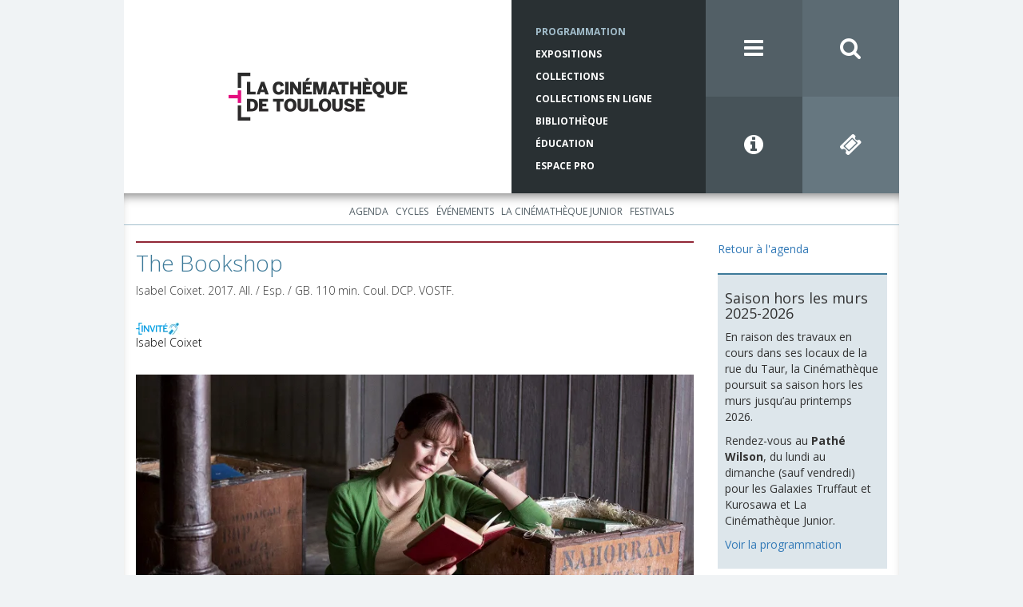

--- FILE ---
content_type: text/html; charset=utf-8
request_url: https://www.lacinemathequedetoulouse.com/programmation/projections/34100
body_size: 22061
content:
<!DOCTYPE html>
<html>
<head>
  <meta charset="utf-8">
  <meta http-equiv="X-UA-Compatible" content="IE=edge">
  <meta name="viewport" content="width=device-width, initial-scale=1">
  
  <title>La Cinémathèque de Toulouse</title>

  <link rel="icon" href="/assets/favicon-0a4930ab8471776610edbfad7ffa2db17f4084c450f15b291fa71d4000d628b7.ico">

        <!-- Google Tag Manager -->
      <script>
        (function(w,d,s,l,i){w[l]=w[l]||[];w[l].push({'gtm.start':
        new Date().getTime(),event:'gtm.js'});var f=d.getElementsByTagName(s)[0],
        j=d.createElement(s),dl=l!='dataLayer'?'&l='+l:'';j.async=true;j.src=
        'https://www.googletagmanager.com/gtm.js?id='+i+dl;f.parentNode.insertBefore(j,f);
        })(window,document,'script','dataLayer','GTM-P5VRBFQ');
      </script>
      <!-- End Google Tag Manager -->

  
  <meta name="csrf-param" content="authenticity_token" />
<meta name="csrf-token" content="7kzwNWeQa4Upa9Kwrs56SwHMICoQJRKHwPp053aIij_pihkCK41Pc5vr-x-0etKZ3H-UQWmPa4O0EfCHbeeCiQ" />
    

  <script src="/assets/application-8a42f0247b0ebd0dc36eb1e8c0a03c85bae096574935a06b852fff4879dd72b2.js" data-turbolinks-track="reload"></script>
  <link rel="stylesheet" href="/assets/application-2959d5937abab1a3cdc6c23868dc6e6769269ff59ed1e75203c900f75205c66a.css" media="all" data-turbolinks-track="reload" />

  <link rel="stylesheet" href="//maxcdn.bootstrapcdn.com/font-awesome/4.3.0/css/font-awesome.min.css">
  <link rel="stylesheet" href="https://fonts.googleapis.com/css2?family=Open+Sans:wght@300;400;700&display=swap">  

    <meta property="og:type" content="website" />
<meta property="og:site_name" content="La Cinémathèque de Toulouse" />
<meta property="og:title" content="The Bookshop" />
<meta property="og:description" content="Dans une bourgade du nord de l’Angleterre, Florence Green rachète une bâtisse désaffectée pour y ouvrir une librairie. Mais lorsque la libraire se met à vendre le sulfureux roman Lolita de Nabokov, les" />
<meta property="og:url" content="https://www.lacinemathequedetoulouse.com/programmation/projections/34100" />
<meta property="og:image" content="http://res.cloudinary.com/ct-cloudinary/image/upload/c_fill,dpr_auto,f_auto,g_center,h_440,q_80,w_779/v1669105443/the-bookshop_lr1zmr" />

<meta name="twitter:card" content="summary_large_image" />
<meta name="twitter:site" content="@cinematheqtlse" />
<meta name="twitter:creator" content="@cinematheqtlse" />
<meta name="twitter:title" content="The Bookshop" />
<meta name="twitter:description" content="Dans une bourgade du nord de l’Angleterre, Florence Green rachète une bâtisse désaffectée pour y ouvrir une librairie. Mais lorsque la libraire se met à vendre le sulfureux roman Lolita de Nabokov, les" />
<meta name="twitter:image" content="http://res.cloudinary.com/ct-cloudinary/image/upload/c_fill,dpr_auto,f_auto,g_center,h_440,q_80,w_779/v1669105443/the-bookshop_lr1zmr" />



</head>
<body id="bg-blue">
          <!-- Google Tag Manager (noscript) -->
        <noscript>
          <iframe src="https://www.googletagmanager.com/ns.html?id=GTM-P5VRBFQ"
          height="0" width="0" style="display:none;visibility:hidden"></iframe>
        </noscript>
        <!-- End Google Tag Manager (noscript) -->

  <div class="pushy pushy-left" style="display: none">
  <div class="pushy-content">
    <ul class="menu-first-level">
      <li>
        <a href="/">Accueil</a>
        <div class="pull-right">
          <i class="fa fa-close menu-btn"></i>
        </div>
      </li>

        <li><a href="/programmation/agenda">Programmation</a><ul class="menu-second-level"><li><a href="/programmation/agenda">Agenda</a></li><li><a href="/programmation/cycles">Cycles</a></li><li><a href="/programmation/evenements">Événements</a></li><li><a href="/programmation/la-cinematheque-junior/agenda">La Cinémathèque Junior</a><ul class="menu-third-level"><li><a href="/programmation/la-cinematheque-junior/agenda">Agenda</a></li></ul></li><li><a href="/programmation/festivals/presentation">Festivals</a><ul class="menu-third-level"><li><a href="/programmation/festivals/presentation">Présentation</a></li><li><a href="/programmation/festivals/synchro">SYNCHRO</a></li><li><a href="/programmation/festivals/cinema-en-plein-air">Cinéma en plein air</a></li><li><a href="/programmation/festivals/extreme-cinema">Extrême Cinéma</a></li><li><a href="/programmation/festivals/cinematheque-junior-en-fete">La Cinémathèque Junior en fête !</a></li></ul></li></ul></li>
        <li><a href="/expositions">Expositions</a><ul class="menu-second-level"><li><a href="/expositions">À l&#39;affiche</a></li><li><a href="/expositions/archives">Historique des expositions</a></li><li><a href="/expositions/location">Location des expositions</a></li></ul></li>
        <li><a href="/collections/presentation">Collections</a><ul class="menu-second-level"><li><a href="/collections/presentation">Présentation</a></li><li><a href="/collections/actualites">Actualités</a></li><li><a href="/collections/les-collections-en-pratique/acces-aux-collections">Les collections en pratique</a><ul class="menu-third-level"><li><a href="/collections/les-collections-en-pratique/acces-aux-collections">Accès aux collections</a></li><li><a href="/collections/les-collections-en-pratique/deposer-a-la-cinematheque">Déposer à la Cinémathèque</a></li></ul></li><li><a href="/collections/catalogues">Catalogues</a><ul class="menu-third-level"><li><a href="/collections/catalogues">Présentation</a></li><li><a target="_blank" href="http://www.cineressources.net/recherche_t.php">Catalogue collectif Ciné-ressources</a></li><li><a target="_blank" href="http://www.cnc-aff.fr/home.aspx">Catalogue national des films</a></li><li><a href="/collections/fonds-archives">Répertoire des fonds d’archives</a></li><li><a href="/collections/scenarios">Répertoire des scénarios</a></li></ul></li><li><a href="/collections/editions-et-publications">Éditions et publications</a></li></ul></li>
        <li><a target="_blank" href="https://collections-en-ligne.cinemathequetoulouse.fr/">Collections en ligne</a><ul class="menu-second-level"><li><a target="_blank" href="https://bib-num.cinemathequetoulouse.fr/">Bibliothèque numérique</a></li><li><span>Expositions virtuelles</span><ul class="menu-third-level"><li><a target="_blank" href="https://atmosphere.lacinemathequedetoulouse.com/">Atmosphère, atmosphère...</a></li><li><a target="_blank" href="https://azais.lacinemathequedetoulouse.com/">Du cinéma plein les yeux</a></li><li><a target="_blank" href="https://bejine.lacinemathequedetoulouse.com/">Le Pré de Béjine</a></li></ul></li><li><span>Parcours thématiques</span><ul class="menu-third-level"><li><a target="_blank" href="https://il-etait-une-fois-avant-le-cinema.cinemathequetoulouse.fr/">Il était une fois... avant le cinéma</a></li><li><a target="_blank" href="https://cinemathequetoulouse.fr/hcr/index.html">Cinéma d&#39;ici</a></li><li><a target="_blank" href="https://histoire-de-la-cinematheque.cinemathequetoulouse.fr/">Histoire de la Cinémathèque de Toulouse</a></li><li><a target="_blank" href="http://cinemathequetoulouse.fr/borde/index.html#introduction">Web-documentaire, Raymond Borde un homme de passion</a></li></ul></li></ul></li>
        <li><a href="/bibliotheque/fermeture-pour-travaux">Bibliothèque</a><ul class="menu-second-level"></ul></li>
        <li><a href="/education/actualites">Éducation</a><ul class="menu-second-level"><li><a href="/education/actualites">Actualités</a></li><li><a href="/education/primaire">Primaire</a></li><li><a href="/education/college">Collège</a></li><li><a href="/education/lycee">Lycée</a></li><li><a href="/education/ressources/presentation">Ressources</a></li><li><a href="/education/reservation">Réservation</a></li></ul></li>
        <li><a href="/espace-pro/presentation">Espace Pro</a><ul class="menu-second-level"><li><a href="/espace-pro/presentation">Qu&#39;est-ce que l&#39;espace pro ?</a></li><li><a href="/espace-pro/presse/se-connecter">Presse</a><ul class="menu-third-level"><li><a href="/espace-pro/presse/programmation">Programmation</a></li><li><a href="/espace-pro/presse/presentation">Présentation de la Cinémathèque</a></li><li><a href="/espace-pro/presse/logos">Logos</a></li></ul></li><li><a href="/espace-pro/diffusion-de-cine-concerts/presentation">Diffusion de ciné-concerts</a><ul class="menu-third-level"><li><a href="/espace-pro/diffusion-de-cine-concerts/presentation">Présentation</a></li><li><a href="/espace-pro/diffusion-de-cine-concerts/catalogue">Catalogue</a></li></ul></li></ul></li>
        <li><a href="/rechercher">Rechercher</a></li>
        <li><a href="/infos-pratiques">Infos pratiques</a></li>
        <li><a href="/la-cinematheque/association">La Cinémathèque</a><ul class="menu-second-level"><li><a href="/la-cinematheque/association">L&#39;association</a></li><li><a href="/la-cinematheque/notre-histoire">Notre histoire</a></li><li><a href="/la-cinematheque/visite-guidee/taur">Visite guidée</a><ul class="menu-third-level"><li><a href="/la-cinematheque/visite-guidee/taur">Rue du Taur</a></li><li><a href="/la-cinematheque/visite-guidee/balma">Le centre de conservation / Balma</a></li></ul></li></ul></li>
        <li><a href="/contacts">Contacts</a></li>
        <li><a href="/lettre-info">Lettre d&#39;info</a></li>
        <li><a href="/partenaires">Partenaires</a></li>
        <li><a href="/mentions-legales">Mentions légales</a></li>
        <li><a href="/info-pratiques">Réseaux Sociaux</a><ul class="menu-second-level"><li><a target="_blank" href="https://www.instagram.com/cinematheqtlse/">Instagram</a></li><li><a target="_blank" href="https://www.facebook.com/La-Cin%C3%A9math%C3%A8que-de-Toulouse-138795362861515/">Facebook</a></li><li><a target="_blank" href="https://bsky.app/profile/lacinemathequedetoulouse.com">Bluesky</a></li><li><a target="_blank" href="https://www.linkedin.com/company/la-cin%C3%A9math%C3%A8que-de-toulouse/">LinkedIn</a></li><li><a target="_blank" href="https://www.youtube.com/@lacinemathequedetoulouse">Youtube</a></li><li><a target="_blank" href="https://vimeo.com/user46585811">Vimeo</a></li><li><a target="_blank" href="https://www.flickr.com/photos/138583257@N06/albums">Flickr</a></li><li><a target="_blank" href="https://www.pearltrees.com/lacinemathequedetoulouse">Pearltrees</a></li></ul></li>
    </ul>
  </div>
</div>
  <div class="site-overlay"></div>
  <div id="container" class="container">
    <div class="row">
    <header>
    <div class="row no-gutters">
      <div id="logo" class=".col-xs-12 col-md-6">
        <a href="/">
          <img 
            style="display: inline" 
            class="cld-responsive" 
            responsive_use_stoppoints="true" 
            width="224" 
            height="60" 
            src="https://res.cloudinary.com/ct-cloudinary/image/upload/c_fill,dpr_2.0,f_auto,g_north_west,h_60,q_80,w_224/logo-ct"
          >
</a>      </div>

      <div class="col-md-3">
        <nav class="blue-5-text red-5-text brown-5-text tk-open-sans-bold">
          <ul class="hidden-xs hidden-sm small-menu">
            <li class="active"> 
              <a href="/programmation/agenda">Programmation</a>
            </li>
            <li class=""> 
              <a href="/expositions">Expositions</a>
            </li>
            <li class=""> 
              <a href="/collections/presentation">Collections</a>
            </li>
            <li class="">
              <a target="_blank" href="https://collections-en-ligne.cinemathequetoulouse.fr/">Collections en ligne</a>
            </li>
            <li class=""> 
              <a href="/bibliotheque/fermeture-pour-travaux">Bibliothèque</a>
            </li>
            <li class="">
              <a href="/education/actualites">Éducation</a>
            </li>
            <li class="">
              <a href="/espace-pro/presentation">Espace Pro</a>
            </li>
          </ul>
        </nav>
      </div>

      <div class="col-md-3">
        <div class="row no-gutters">
          <div class="col-md-6 col-xs-3">
            <a class="icon blue-3 menu-btn" href="javascript:void(0)">
              <i class="fa fa-bars"></i>
            </a>
          </div>
          <div class="col-md-6 col-xs-3">
            <a class="icon blue-2" href="/rechercher">
              <i class="fa fa-search"></i>
</a>          </div>
          <div class="col-md-6 col-xs-3">
            <a class="icon blue-4" href="/infos-pratiques"><i class="fa fa-info-circle"></i></a>
          </div>
          <div class="col-md-6 col-xs-3">
            <a class="icon blue-1" target="_blank" href="https://www.ticketingcine.fr/index.php?NC=1135&amp;amp;lang=fr"><i class="fa fa-ticket"></i></a>            
          </div>
        </div>
      </div>
    </div>
  </header>
</div>
    <div class="row top-inset-box-shadow">
        <div class="text-center submenus">
    <ul class="list-inline submenu submenu-1">
        <li class="">
          <a href="/programmation/agenda">Agenda</a>
        </li>
        <li class="">
          <a href="/programmation/cycles">Cycles</a>
        </li>
        <li class="">
          <a href="/programmation/evenements">Événements</a>
        </li>
        <li class="">
          <a href="/programmation/la-cinematheque-junior/agenda">La Cinémathèque Junior</a>
        </li>
        <li class="">
          <a href="/programmation/festivals/presentation">Festivals</a>
        </li>
    </ul>


</div>

        <div class="col-md-9 cms-container">
          <div class="cms-body">            
              

<h1 class="header-top-bordered" style="border-top-color: #912736">
  <p>The Bookshop</p>
</h1>

<p>
  <p>Isabel Coixet. 2017. All. / Esp. / GB. 110 min. Coul. <span class="caps">DCP</span>. <span class="caps">VOSTF</span>.</p>
</p>

<br/>

<div class="image-container">
    <div class="inline-images">
      <img width="40" class="img-responsive cld-responsive" height="15" data-src="https://res.cloudinary.com/ct-cloudinary/image/upload/c_fill,dpr_auto,f_auto,g_north_west,h_15,q_80,w_40/flag-with-guest" />  
    </div>










    <div class="inline-images">
      <img width="15" class="img-responsive cld-responsive" height="15" data-src="https://res.cloudinary.com/ct-cloudinary/image/upload/c_fill,dpr_auto,f_auto,g_north_west,h_15,q_80,w_15/soundReinforced" />  
    </div>



</div>

<p>
    <a class="black-link" href="/programmation/cycles/2371">Isabel Coixet</a>
</p>

<br/>

<img width="779" class="img-responsive cld-responsive" height="440" data-src="https://res.cloudinary.com/ct-cloudinary/image/upload/c_fill,dpr_auto,f_auto,g_center,h_440,q_80,w_779/v1669105443/the-bookshop_lr1zmr" />

<br/>

<p>Dans une bourgade du nord de l’Angleterre, Florence Green rachète une bâtisse désaffectée pour y ouvrir une librairie. Mais lorsque la libraire se met à vendre le sulfureux roman Lolita de Nabokov, les habitants de la petite ville sortent de leur torpeur. Une communauté en butte à l’arrivée d’une nouvelle habitante, seule en apparence. Mesquinerie, harcèlement et médisance. Isabel Coixet croque les petits travers d’une société pratiquant la politique du vase clos, mais surtout use de la lecture comme une puissante arme contre l’obscurantisme.</p>
<p><strong>Séance présentée par Isabel Coixet</strong></p>
<p>&gt; Vendredi 9 décembre à 21h</p>

<div>
  <b class="selected-item-date">
    vendredi 09 décembre 2022, 21h00
  </b>

  &nbsp;
  &nbsp;
  &nbsp;

  <a href="/infos-pratiques">Infos pratiques</a>

    -
    <a target="_blank" href="https://www.ticketingcine.fr/index.php?NC=1135&amp;lang=fr">Vente en ligne</a>    
</div>

          </div>
        </div>

        <div class="col-md-3">
              <a href="/programmation/agenda">Retour à l&#39;agenda</a>
  <br/>
  <br/>
          
          <div class="row sidebar-container">
    <div class="col-xs-6 col-sm-3 col-md-12">
      <div class="sidebar-block">
        <div class="sidebar-block-illustration">
          <img class="img-responsive cld-responsive" ssl_detected="true" />        
        </div>

        <div class="sidebar-block-body">
          <h2></h2>
          <h4>Saison hors les murs 2025-2026</h4>
<p>En raison des travaux en cours dans ses locaux de la rue du Taur, la Cinémathèque poursuit sa saison hors les murs jusqu&#8217;au printemps 2026.</p>
<p>Rendez-vous au <strong>Pathé Wilson</strong>, du lundi au dimanche (sauf vendredi) pour les Galaxies Truffaut et Kurosawa et La Cinémathèque Junior.</p>
<p><a href="https://www.lacinemathequedetoulouse.com/programmation/cycles?from=2025-09-01&amp;to=2026-08-31">Voir la programmation</a></p>
        </div>
      </div>
    </div>
    <div class="col-xs-6 col-sm-3 col-md-12">
      <div class="sidebar-block">
        <div class="sidebar-block-illustration">
          <img class="img-responsive cld-responsive" data-src="https://res.cloudinary.com/ct-cloudinary/image/upload/c_fill,dpr_auto,f_auto,g_north_west,q_80,w_auto/v1677768239/ACC-Rencontres_ththij" />        
        </div>

        <div class="sidebar-block-body">
          <h2></h2>
          <p><a href="https://www.youtube.com/channel/UCnm9ZWLBw740EZH4_e22L6A" target="_blank" target="_blank">Retrouvez en Replay <br />
les rencontres avec les invités de la Cinémathèque</a></p>
        </div>
      </div>
    </div>
    <div class="col-xs-6 col-sm-3 col-md-12">
      <div class="sidebar-block">
        <div class="sidebar-block-illustration">
          <img class="img-responsive cld-responsive" data-src="https://res.cloudinary.com/ct-cloudinary/image/upload/c_fill,dpr_auto,f_auto,g_north_west,q_80,w_auto/v1641829723/perforations-boitier_mcanpm" />        
        </div>

        <div class="sidebar-block-body">
          <h2></h2>
          <p><a href="https://www.lacinemathequedetoulouse.com/perforations">Perforations, l’émission cinéma de la Cinémathèque sur Campus FM</a></p>
        </div>
      </div>
    </div>
    <div class="col-xs-6 col-sm-3 col-md-12">
      <div class="sidebar-block">
        <div class="sidebar-block-illustration">
          <img class="img-responsive cld-responsive" data-src="https://res.cloudinary.com/ct-cloudinary/image/upload/c_fill,dpr_auto,f_auto,g_north_west,q_80,w_auto/v1487087651/Peinture-murale_umuwhi" />        
        </div>

        <div class="sidebar-block-body">
          <h2></h2>
          <p><a href="/peinture-murale" target="_blank">Peinture murale &#8220;Le Socialisme aux champs&#8221; de Jean Druille, 1933</a></p>
        </div>
      </div>
    </div>
    <div class="col-xs-6 col-sm-3 col-md-12">
      <div class="sidebar-block">
        <div class="sidebar-block-illustration">
          <img class="img-responsive cld-responsive" data-src="https://res.cloudinary.com/ct-cloudinary/image/upload/c_fill,dpr_auto,f_auto,g_north_west,q_80,w_auto/v1487087652/69-rue-taur_hkecs9" />        
        </div>

        <div class="sidebar-block-body">
          <h2></h2>
          <p><a href="/batiment-taur" target="_blank">Le 69 rue du Taur, un haut lieu de l’histoire toulousaine</a></p>
        </div>
      </div>
    </div>
</div>
          
          
        </div>
    </div>
    <footer>

  <ul class="icons list-inline">
    <li>
      <a href="https://www.instagram.com/cinematheqtlse/" target="_blank">
      <img src="/assets/instagram-c14d7e5ec371e80df744371a731910f33574581083b0b51b934800cd4de83fa2.png" alt="instagram" class="instagram-icon">
      </a>
    </li>
    <li>
      <a href="https://fr-fr.facebook.com/pages/La-Cin%C3%A9math%C3%A8que-de-Toulouse/138795362861515" target="_blank">
        <i class="fa fa-facebook-official"></i>
      </a>
    </li>
    <li>
      <a href="https://bsky.app/profile/lacinemathequedetoulouse.com" target="_blank">
        <img src="/assets/bluesky-856fddd051f548c445b2073e59960611b7f439e0c28d3019154f1a5e6bf682e7.png" alt="bluesky" class="bluesky-icon">
      </a>
    </li>
    <li>
      <a href="https://www.linkedin.com/company/la-cin%C3%A9math%C3%A8que-de-toulouse/" target="_blank">
        <img src="/assets/linkedin-506fcaf6930466600464fefc5672fad66398d916eee32cbc6943fd220bdd0c3d.png" alt="linkedin" class="linkedin-icon">
      </a>
    </li>
    <li>
      <a href="https://www.youtube.com/@lacinemathequedetoulouse" target="_blank">
        <img src="/assets/youtube-b68094edbedb050aee55fdb16f50eeab6209479e021fee3a7b8980adb8ee2712.png" alt="youtube" class="youtube-icon">
      </a>
    </li>
    <li>
      <a href="https://vimeo.com/user46585811" target="_blank">
        <i class="fa fa-vimeo-square"></i>
      </a>
    </li>
    <li>
      <a href="https://www.flickr.com/photos/138583257@N06/albums" target="_blank">
        <i class="fa fa-flickr"></i>
      </a>
    </li>
    <li>
      <a href="https://www.pearltrees.com/lacinemathequedetoulouse" target="_blank">
        <img src="/assets/pearltrees-f45f1016dd16423ce626b50226548f572cc2afbe9bee595d1c807b8d58b3e688.png" alt="pearltrees" class="pearltrees-icon">
      </a>
    </li>
  </ul>

  <ul class="sub-menu tk-open-sans-bold">
    <li>
      <a href="/la-cinematheque/association">La Cinémathèque</a>
    </li>
    <li>&middot;</li>
    <li>
      <a href="/contacts">Contacts</a>
    </li>
    <li>&middot;</li>
    <li>
      <a href="/lettre-info">Lettre d'information</a>
    </li>
    <li>&middot;</li>
    <li>
      <a href="/partenaires">Partenaires</a>
    </li>
    <li>&middot;</li>
    <li>
      <a href="/mentions-legales">Mentions légales</a>
    </li>
  </ul>

  <div class="text-center" style="margin-bottom: 20px;">
    <a href="http://www.ace-film.eu/?lang=fr">
      <img width="57" height="24" drp="auto" data-src="https://res.cloudinary.com/ct-cloudinary/image/upload/c_fill,f_auto,g_north_west,h_24,q_80,w_57/logo-ace" class="cld-responsive" />		  
    </a>

    <a href="http://www.fiafnet.org/fr/">
      <img width="45" height="24" drp="auto" class="fiaf cld-responsive" data-src="https://res.cloudinary.com/ct-cloudinary/image/upload/c_fill,f_auto,g_north_west,h_24,q_80,w_45/logo-fiaf" />     
    </a>

  </div>

  <p class="footer-infos tk-open-sans-regular">La Cinémathèque de Toulouse<br />69 rue du Taur - Toulouse - Tél. : 05 62 30 30 10</p>
  <p class="copyright tk-open-sans-regular">La Cinémathèque de Toulouse © 2015. Tous droits réservés.</p>
</footer>

  </div>  

  <script src="/assets/async_application-bfb2dcd11b03bead5e223be8996a92f05bb1dc52bce4dd009472bae10be411d0.js"></script> 
</body>
</html>